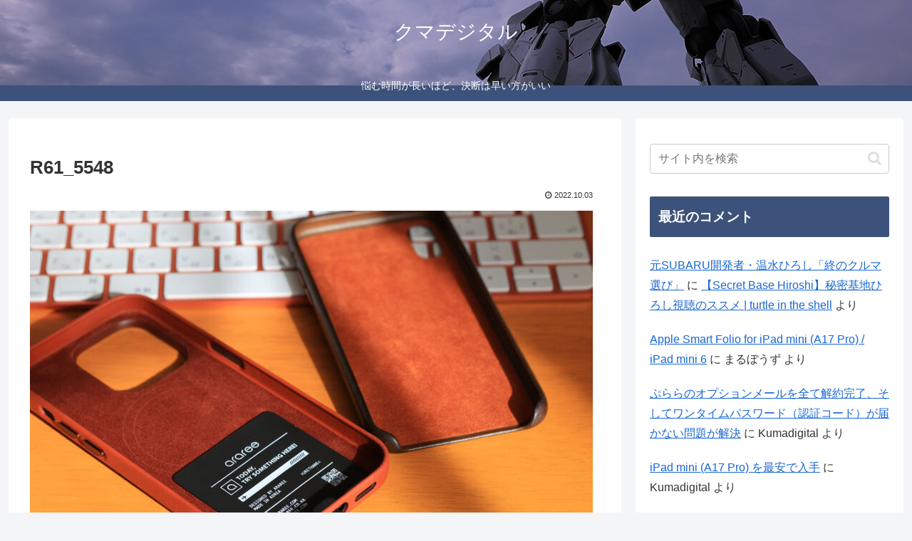

--- FILE ---
content_type: application/javascript; charset=utf-8;
request_url: https://dalc.valuecommerce.com/app3?p=888760645&_s=https%3A%2F%2Fkumadigital.jp%2Farchives%2F29257.html%2Fr61_5548&vf=iVBORw0KGgoAAAANSUhEUgAAAAMAAAADCAYAAABWKLW%2FAAAAMElEQVQYV2NkFGP4nxGVwWA%2FYSYD43oz5v93u1cw1J0MZ2DcyNX1P%2FTcHob5GrsYAA2ODuVDbORyAAAAAElFTkSuQmCC
body_size: 3703
content:
vc_linkswitch_callback({"t":"697068a8","r":"aXBoqAAOtlkDjMGrCooD7AqKC5ZSWA","ub":"aXBoqAABrzYDjMGrCooCsQqKBthGpQ%3D%3D","vcid":"0ZITlXApS0AC1bSEWtiXyxwJVsfk3qV6tp3aG6X_VtAKzpuqXHOIRN3DjxdWbB-v8SKwSgwiZp8","vcpub":"0.964185","furusato-special.asahi.co.jp":{"a":"2875238","m":"3617634","g":"4aabaeb88a"},"app-external-test-pc.staging.furunavi.com":{"a":"2773224","m":"3267352","g":"9e180c98d6","sp":"utm_source%3Dvc%26utm_medium%3Daffiliate%26utm_campaign%3Dproduct_detail"},"paypaystep.yahoo.co.jp":{"a":"2821580","m":"2201292","g":"d17c9a1f8a"},"www3.lenovo.com":{"a":"2680394","m":"218","g":"2daf8deda7","sp":"cid%3Djp%3Aaffiliate%3Adsry7f"},"app.furunavi.jp":{"a":"2773224","m":"3267352","g":"9e180c98d6","sp":"utm_source%3Dvc%26utm_medium%3Daffiliate%26utm_campaign%3Dproduct_detail"},"shared.ablenet.jp":{"a":"2590548","m":"2135779","g":"0581cc708a"},"eeo.today":{"a":"2892479","m":"3669088","g":"412d13998a"},"jtb.co.jp":{"a":"2549714","m":"2161637","g":"0c929b2bb9","sp":"utm_source%3Dvcdom%26utm_medium%3Daffiliate"},"l":4,"www.atnetstyle.com":{"a":"2512335","m":"2808585","g":"847e9d858a"},"paypaymall.yahoo.co.jp":{"a":"2821580","m":"2201292","g":"d17c9a1f8a"},"p":888760645,"bit.ly":{"a":"2773224","m":"3267352","g":"9e180c98d6","sp":"utm_source%3Dvc%26utm_medium%3Daffiliate%26utm_campaign%3Dproduct_detail"},"s":3574603,"www.suplinx.com":{"a":"2851654","m":"3338677","g":"82801b9d8a"},"fcf.furunavi.jp":{"a":"2773224","m":"3267352","g":"9e180c98d6","sp":"utm_source%3Dvc%26utm_medium%3Daffiliate%26utm_campaign%3Dproduct_detail"},"furusato.asahi.co.jp":{"a":"2875238","m":"3617634","g":"4aabaeb88a"},"www.ablenet.jp":{"a":"2590548","m":"2135779","g":"0581cc708a"},"dom.jtb.co.jp":{"a":"2549714","m":"2161637","g":"0c929b2bb9","sp":"utm_source%3Dvcdom%26utm_medium%3Daffiliate"},"www.aqua-garage.jp":{"a":"2892712","m":"3664251","g":"9d58c2c78a"},"mini-shopping.yahoo.co.jp":{"a":"2821580","m":"2201292","g":"d17c9a1f8a"},"furunavi.jp":{"a":"2773224","m":"3267352","g":"9e180c98d6","sp":"utm_source%3Dvc%26utm_medium%3Daffiliate%26utm_campaign%3Dproduct_detail"},"shopping.geocities.jp":{"a":"2821580","m":"2201292","g":"d17c9a1f8a"},"www.jtb.co.jp/kokunai":{"a":"2549714","m":"2161637","g":"0c929b2bb9","sp":"utm_source%3Dvcdom%26utm_medium%3Daffiliate"},"shopping.yahoo.co.jp":{"a":"2821580","m":"2201292","g":"d17c9a1f8a"},"www.jtbonline.jp":{"a":"2549714","m":"2161637","g":"0c929b2bb9","sp":"utm_source%3Dvcdom%26utm_medium%3Daffiliate"},"www.jtb.co.jp/kokunai_htl":{"a":"2549714","m":"2161637","g":"0c929b2bb9","sp":"utm_source%3Dvcdom%26utm_medium%3Daffiliate"},"approach.yahoo.co.jp":{"a":"2821580","m":"2201292","g":"d17c9a1f8a"},"www.notosiki.co.jp":{"a":"2891832","m":"3663505","g":"7b2e8c778a"},"ntt-flets.com":{"a":"2892230","m":"3672415","g":"28f61cbd8a"},"shopping.geocities.jp/fit-chan":{"a":"2890326","m":"3666016","g":"1b5367b68a"},"www.lenovo.com":{"a":"2680394","m":"218","g":"2daf8deda7","sp":"cid%3Djp%3Aaffiliate%3Adsry7f"},"external-test-pc.staging.furunavi.com":{"a":"2773224","m":"3267352","g":"9e180c98d6","sp":"utm_source%3Dvc%26utm_medium%3Daffiliate%26utm_campaign%3Dproduct_detail"},"www.jtb.co.jp/kokunai_hotel":{"a":"2549714","m":"2161637","g":"0c929b2bb9","sp":"utm_source%3Dvcdom%26utm_medium%3Daffiliate"},"shopap.lenovo.com":{"a":"2680394","m":"218","g":"2daf8deda7","sp":"cid%3Djp%3Aaffiliate%3Adsry7f"},"hana-yume.net":{"a":"2608748","m":"3032995","g":"bca7b11dc8","sp":"utm_source%3Doem%26utm_medium%3Dvc%26utm_campaign%3Dmylink"},"www.jtb.co.jp":{"a":"2549714","m":"2161637","g":"0c929b2bb9","sp":"utm_source%3Dvcdom%26utm_medium%3Daffiliate"},"www.bebe-mall.jp":{"a":"2892125","m":"3669856","g":"e1e176ca8a"}})